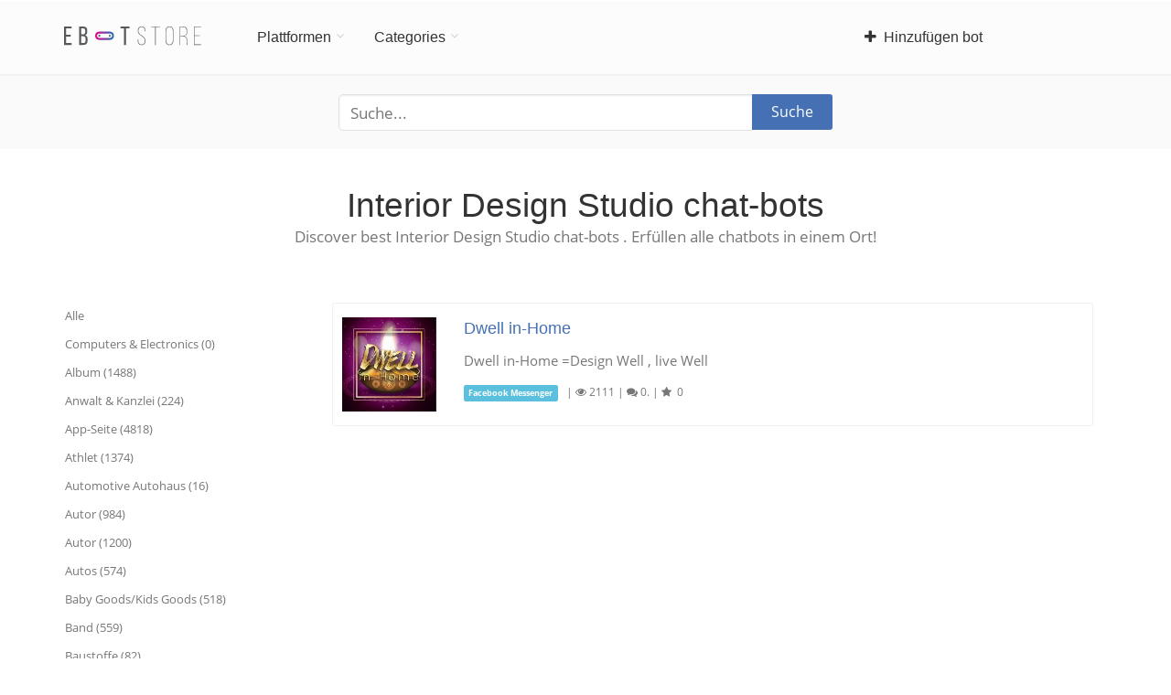

--- FILE ---
content_type: text/html; charset=utf-8
request_url: https://de.ebotstore.com/interior-design-studio/
body_size: 19062
content:
<!DOCTYPE html>
<html lang="de">
  <head>
    <meta charset="utf-8"><script type="text/javascript">(window.NREUM||(NREUM={})).init={ajax:{deny_list:["bam.nr-data.net"]},feature_flags:["soft_nav"]};(window.NREUM||(NREUM={})).loader_config={licenseKey:"3acabd2079",applicationID:"535999714",browserID:"536001058"};;/*! For license information please see nr-loader-rum-1.307.0.min.js.LICENSE.txt */
(()=>{var e,t,r={163:(e,t,r)=>{"use strict";r.d(t,{j:()=>E});var n=r(384),i=r(1741);var a=r(2555);r(860).K7.genericEvents;const s="experimental.resources",o="register",c=e=>{if(!e||"string"!=typeof e)return!1;try{document.createDocumentFragment().querySelector(e)}catch{return!1}return!0};var d=r(2614),u=r(944),l=r(8122);const f="[data-nr-mask]",g=e=>(0,l.a)(e,(()=>{const e={feature_flags:[],experimental:{allow_registered_children:!1,resources:!1},mask_selector:"*",block_selector:"[data-nr-block]",mask_input_options:{color:!1,date:!1,"datetime-local":!1,email:!1,month:!1,number:!1,range:!1,search:!1,tel:!1,text:!1,time:!1,url:!1,week:!1,textarea:!1,select:!1,password:!0}};return{ajax:{deny_list:void 0,block_internal:!0,enabled:!0,autoStart:!0},api:{get allow_registered_children(){return e.feature_flags.includes(o)||e.experimental.allow_registered_children},set allow_registered_children(t){e.experimental.allow_registered_children=t},duplicate_registered_data:!1},browser_consent_mode:{enabled:!1},distributed_tracing:{enabled:void 0,exclude_newrelic_header:void 0,cors_use_newrelic_header:void 0,cors_use_tracecontext_headers:void 0,allowed_origins:void 0},get feature_flags(){return e.feature_flags},set feature_flags(t){e.feature_flags=t},generic_events:{enabled:!0,autoStart:!0},harvest:{interval:30},jserrors:{enabled:!0,autoStart:!0},logging:{enabled:!0,autoStart:!0},metrics:{enabled:!0,autoStart:!0},obfuscate:void 0,page_action:{enabled:!0},page_view_event:{enabled:!0,autoStart:!0},page_view_timing:{enabled:!0,autoStart:!0},performance:{capture_marks:!1,capture_measures:!1,capture_detail:!0,resources:{get enabled(){return e.feature_flags.includes(s)||e.experimental.resources},set enabled(t){e.experimental.resources=t},asset_types:[],first_party_domains:[],ignore_newrelic:!0}},privacy:{cookies_enabled:!0},proxy:{assets:void 0,beacon:void 0},session:{expiresMs:d.wk,inactiveMs:d.BB},session_replay:{autoStart:!0,enabled:!1,preload:!1,sampling_rate:10,error_sampling_rate:100,collect_fonts:!1,inline_images:!1,fix_stylesheets:!0,mask_all_inputs:!0,get mask_text_selector(){return e.mask_selector},set mask_text_selector(t){c(t)?e.mask_selector="".concat(t,",").concat(f):""===t||null===t?e.mask_selector=f:(0,u.R)(5,t)},get block_class(){return"nr-block"},get ignore_class(){return"nr-ignore"},get mask_text_class(){return"nr-mask"},get block_selector(){return e.block_selector},set block_selector(t){c(t)?e.block_selector+=",".concat(t):""!==t&&(0,u.R)(6,t)},get mask_input_options(){return e.mask_input_options},set mask_input_options(t){t&&"object"==typeof t?e.mask_input_options={...t,password:!0}:(0,u.R)(7,t)}},session_trace:{enabled:!0,autoStart:!0},soft_navigations:{enabled:!0,autoStart:!0},spa:{enabled:!0,autoStart:!0},ssl:void 0,user_actions:{enabled:!0,elementAttributes:["id","className","tagName","type"]}}})());var p=r(6154),m=r(9324);let h=0;const v={buildEnv:m.F3,distMethod:m.Xs,version:m.xv,originTime:p.WN},b={consented:!1},y={appMetadata:{},get consented(){return this.session?.state?.consent||b.consented},set consented(e){b.consented=e},customTransaction:void 0,denyList:void 0,disabled:!1,harvester:void 0,isolatedBacklog:!1,isRecording:!1,loaderType:void 0,maxBytes:3e4,obfuscator:void 0,onerror:void 0,ptid:void 0,releaseIds:{},session:void 0,timeKeeper:void 0,registeredEntities:[],jsAttributesMetadata:{bytes:0},get harvestCount(){return++h}},_=e=>{const t=(0,l.a)(e,y),r=Object.keys(v).reduce((e,t)=>(e[t]={value:v[t],writable:!1,configurable:!0,enumerable:!0},e),{});return Object.defineProperties(t,r)};var w=r(5701);const x=e=>{const t=e.startsWith("http");e+="/",r.p=t?e:"https://"+e};var R=r(7836),k=r(3241);const A={accountID:void 0,trustKey:void 0,agentID:void 0,licenseKey:void 0,applicationID:void 0,xpid:void 0},S=e=>(0,l.a)(e,A),T=new Set;function E(e,t={},r,s){let{init:o,info:c,loader_config:d,runtime:u={},exposed:l=!0}=t;if(!c){const e=(0,n.pV)();o=e.init,c=e.info,d=e.loader_config}e.init=g(o||{}),e.loader_config=S(d||{}),c.jsAttributes??={},p.bv&&(c.jsAttributes.isWorker=!0),e.info=(0,a.D)(c);const f=e.init,m=[c.beacon,c.errorBeacon];T.has(e.agentIdentifier)||(f.proxy.assets&&(x(f.proxy.assets),m.push(f.proxy.assets)),f.proxy.beacon&&m.push(f.proxy.beacon),e.beacons=[...m],function(e){const t=(0,n.pV)();Object.getOwnPropertyNames(i.W.prototype).forEach(r=>{const n=i.W.prototype[r];if("function"!=typeof n||"constructor"===n)return;let a=t[r];e[r]&&!1!==e.exposed&&"micro-agent"!==e.runtime?.loaderType&&(t[r]=(...t)=>{const n=e[r](...t);return a?a(...t):n})})}(e),(0,n.US)("activatedFeatures",w.B)),u.denyList=[...f.ajax.deny_list||[],...f.ajax.block_internal?m:[]],u.ptid=e.agentIdentifier,u.loaderType=r,e.runtime=_(u),T.has(e.agentIdentifier)||(e.ee=R.ee.get(e.agentIdentifier),e.exposed=l,(0,k.W)({agentIdentifier:e.agentIdentifier,drained:!!w.B?.[e.agentIdentifier],type:"lifecycle",name:"initialize",feature:void 0,data:e.config})),T.add(e.agentIdentifier)}},384:(e,t,r)=>{"use strict";r.d(t,{NT:()=>s,US:()=>u,Zm:()=>o,bQ:()=>d,dV:()=>c,pV:()=>l});var n=r(6154),i=r(1863),a=r(1910);const s={beacon:"bam.nr-data.net",errorBeacon:"bam.nr-data.net"};function o(){return n.gm.NREUM||(n.gm.NREUM={}),void 0===n.gm.newrelic&&(n.gm.newrelic=n.gm.NREUM),n.gm.NREUM}function c(){let e=o();return e.o||(e.o={ST:n.gm.setTimeout,SI:n.gm.setImmediate||n.gm.setInterval,CT:n.gm.clearTimeout,XHR:n.gm.XMLHttpRequest,REQ:n.gm.Request,EV:n.gm.Event,PR:n.gm.Promise,MO:n.gm.MutationObserver,FETCH:n.gm.fetch,WS:n.gm.WebSocket},(0,a.i)(...Object.values(e.o))),e}function d(e,t){let r=o();r.initializedAgents??={},t.initializedAt={ms:(0,i.t)(),date:new Date},r.initializedAgents[e]=t}function u(e,t){o()[e]=t}function l(){return function(){let e=o();const t=e.info||{};e.info={beacon:s.beacon,errorBeacon:s.errorBeacon,...t}}(),function(){let e=o();const t=e.init||{};e.init={...t}}(),c(),function(){let e=o();const t=e.loader_config||{};e.loader_config={...t}}(),o()}},782:(e,t,r)=>{"use strict";r.d(t,{T:()=>n});const n=r(860).K7.pageViewTiming},860:(e,t,r)=>{"use strict";r.d(t,{$J:()=>u,K7:()=>c,P3:()=>d,XX:()=>i,Yy:()=>o,df:()=>a,qY:()=>n,v4:()=>s});const n="events",i="jserrors",a="browser/blobs",s="rum",o="browser/logs",c={ajax:"ajax",genericEvents:"generic_events",jserrors:i,logging:"logging",metrics:"metrics",pageAction:"page_action",pageViewEvent:"page_view_event",pageViewTiming:"page_view_timing",sessionReplay:"session_replay",sessionTrace:"session_trace",softNav:"soft_navigations",spa:"spa"},d={[c.pageViewEvent]:1,[c.pageViewTiming]:2,[c.metrics]:3,[c.jserrors]:4,[c.spa]:5,[c.ajax]:6,[c.sessionTrace]:7,[c.softNav]:8,[c.sessionReplay]:9,[c.logging]:10,[c.genericEvents]:11},u={[c.pageViewEvent]:s,[c.pageViewTiming]:n,[c.ajax]:n,[c.spa]:n,[c.softNav]:n,[c.metrics]:i,[c.jserrors]:i,[c.sessionTrace]:a,[c.sessionReplay]:a,[c.logging]:o,[c.genericEvents]:"ins"}},944:(e,t,r)=>{"use strict";r.d(t,{R:()=>i});var n=r(3241);function i(e,t){"function"==typeof console.debug&&(console.debug("New Relic Warning: https://github.com/newrelic/newrelic-browser-agent/blob/main/docs/warning-codes.md#".concat(e),t),(0,n.W)({agentIdentifier:null,drained:null,type:"data",name:"warn",feature:"warn",data:{code:e,secondary:t}}))}},1687:(e,t,r)=>{"use strict";r.d(t,{Ak:()=>d,Ze:()=>f,x3:()=>u});var n=r(3241),i=r(7836),a=r(3606),s=r(860),o=r(2646);const c={};function d(e,t){const r={staged:!1,priority:s.P3[t]||0};l(e),c[e].get(t)||c[e].set(t,r)}function u(e,t){e&&c[e]&&(c[e].get(t)&&c[e].delete(t),p(e,t,!1),c[e].size&&g(e))}function l(e){if(!e)throw new Error("agentIdentifier required");c[e]||(c[e]=new Map)}function f(e="",t="feature",r=!1){if(l(e),!e||!c[e].get(t)||r)return p(e,t);c[e].get(t).staged=!0,g(e)}function g(e){const t=Array.from(c[e]);t.every(([e,t])=>t.staged)&&(t.sort((e,t)=>e[1].priority-t[1].priority),t.forEach(([t])=>{c[e].delete(t),p(e,t)}))}function p(e,t,r=!0){const s=e?i.ee.get(e):i.ee,c=a.i.handlers;if(!s.aborted&&s.backlog&&c){if((0,n.W)({agentIdentifier:e,type:"lifecycle",name:"drain",feature:t}),r){const e=s.backlog[t],r=c[t];if(r){for(let t=0;e&&t<e.length;++t)m(e[t],r);Object.entries(r).forEach(([e,t])=>{Object.values(t||{}).forEach(t=>{t[0]?.on&&t[0]?.context()instanceof o.y&&t[0].on(e,t[1])})})}}s.isolatedBacklog||delete c[t],s.backlog[t]=null,s.emit("drain-"+t,[])}}function m(e,t){var r=e[1];Object.values(t[r]||{}).forEach(t=>{var r=e[0];if(t[0]===r){var n=t[1],i=e[3],a=e[2];n.apply(i,a)}})}},1738:(e,t,r)=>{"use strict";r.d(t,{U:()=>g,Y:()=>f});var n=r(3241),i=r(9908),a=r(1863),s=r(944),o=r(5701),c=r(3969),d=r(8362),u=r(860),l=r(4261);function f(e,t,r,a){const f=a||r;!f||f[e]&&f[e]!==d.d.prototype[e]||(f[e]=function(){(0,i.p)(c.xV,["API/"+e+"/called"],void 0,u.K7.metrics,r.ee),(0,n.W)({agentIdentifier:r.agentIdentifier,drained:!!o.B?.[r.agentIdentifier],type:"data",name:"api",feature:l.Pl+e,data:{}});try{return t.apply(this,arguments)}catch(e){(0,s.R)(23,e)}})}function g(e,t,r,n,s){const o=e.info;null===r?delete o.jsAttributes[t]:o.jsAttributes[t]=r,(s||null===r)&&(0,i.p)(l.Pl+n,[(0,a.t)(),t,r],void 0,"session",e.ee)}},1741:(e,t,r)=>{"use strict";r.d(t,{W:()=>a});var n=r(944),i=r(4261);class a{#e(e,...t){if(this[e]!==a.prototype[e])return this[e](...t);(0,n.R)(35,e)}addPageAction(e,t){return this.#e(i.hG,e,t)}register(e){return this.#e(i.eY,e)}recordCustomEvent(e,t){return this.#e(i.fF,e,t)}setPageViewName(e,t){return this.#e(i.Fw,e,t)}setCustomAttribute(e,t,r){return this.#e(i.cD,e,t,r)}noticeError(e,t){return this.#e(i.o5,e,t)}setUserId(e,t=!1){return this.#e(i.Dl,e,t)}setApplicationVersion(e){return this.#e(i.nb,e)}setErrorHandler(e){return this.#e(i.bt,e)}addRelease(e,t){return this.#e(i.k6,e,t)}log(e,t){return this.#e(i.$9,e,t)}start(){return this.#e(i.d3)}finished(e){return this.#e(i.BL,e)}recordReplay(){return this.#e(i.CH)}pauseReplay(){return this.#e(i.Tb)}addToTrace(e){return this.#e(i.U2,e)}setCurrentRouteName(e){return this.#e(i.PA,e)}interaction(e){return this.#e(i.dT,e)}wrapLogger(e,t,r){return this.#e(i.Wb,e,t,r)}measure(e,t){return this.#e(i.V1,e,t)}consent(e){return this.#e(i.Pv,e)}}},1863:(e,t,r)=>{"use strict";function n(){return Math.floor(performance.now())}r.d(t,{t:()=>n})},1910:(e,t,r)=>{"use strict";r.d(t,{i:()=>a});var n=r(944);const i=new Map;function a(...e){return e.every(e=>{if(i.has(e))return i.get(e);const t="function"==typeof e?e.toString():"",r=t.includes("[native code]"),a=t.includes("nrWrapper");return r||a||(0,n.R)(64,e?.name||t),i.set(e,r),r})}},2555:(e,t,r)=>{"use strict";r.d(t,{D:()=>o,f:()=>s});var n=r(384),i=r(8122);const a={beacon:n.NT.beacon,errorBeacon:n.NT.errorBeacon,licenseKey:void 0,applicationID:void 0,sa:void 0,queueTime:void 0,applicationTime:void 0,ttGuid:void 0,user:void 0,account:void 0,product:void 0,extra:void 0,jsAttributes:{},userAttributes:void 0,atts:void 0,transactionName:void 0,tNamePlain:void 0};function s(e){try{return!!e.licenseKey&&!!e.errorBeacon&&!!e.applicationID}catch(e){return!1}}const o=e=>(0,i.a)(e,a)},2614:(e,t,r)=>{"use strict";r.d(t,{BB:()=>s,H3:()=>n,g:()=>d,iL:()=>c,tS:()=>o,uh:()=>i,wk:()=>a});const n="NRBA",i="SESSION",a=144e5,s=18e5,o={STARTED:"session-started",PAUSE:"session-pause",RESET:"session-reset",RESUME:"session-resume",UPDATE:"session-update"},c={SAME_TAB:"same-tab",CROSS_TAB:"cross-tab"},d={OFF:0,FULL:1,ERROR:2}},2646:(e,t,r)=>{"use strict";r.d(t,{y:()=>n});class n{constructor(e){this.contextId=e}}},2843:(e,t,r)=>{"use strict";r.d(t,{G:()=>a,u:()=>i});var n=r(3878);function i(e,t=!1,r,i){(0,n.DD)("visibilitychange",function(){if(t)return void("hidden"===document.visibilityState&&e());e(document.visibilityState)},r,i)}function a(e,t,r){(0,n.sp)("pagehide",e,t,r)}},3241:(e,t,r)=>{"use strict";r.d(t,{W:()=>a});var n=r(6154);const i="newrelic";function a(e={}){try{n.gm.dispatchEvent(new CustomEvent(i,{detail:e}))}catch(e){}}},3606:(e,t,r)=>{"use strict";r.d(t,{i:()=>a});var n=r(9908);a.on=s;var i=a.handlers={};function a(e,t,r,a){s(a||n.d,i,e,t,r)}function s(e,t,r,i,a){a||(a="feature"),e||(e=n.d);var s=t[a]=t[a]||{};(s[r]=s[r]||[]).push([e,i])}},3878:(e,t,r)=>{"use strict";function n(e,t){return{capture:e,passive:!1,signal:t}}function i(e,t,r=!1,i){window.addEventListener(e,t,n(r,i))}function a(e,t,r=!1,i){document.addEventListener(e,t,n(r,i))}r.d(t,{DD:()=>a,jT:()=>n,sp:()=>i})},3969:(e,t,r)=>{"use strict";r.d(t,{TZ:()=>n,XG:()=>o,rs:()=>i,xV:()=>s,z_:()=>a});const n=r(860).K7.metrics,i="sm",a="cm",s="storeSupportabilityMetrics",o="storeEventMetrics"},4234:(e,t,r)=>{"use strict";r.d(t,{W:()=>a});var n=r(7836),i=r(1687);class a{constructor(e,t){this.agentIdentifier=e,this.ee=n.ee.get(e),this.featureName=t,this.blocked=!1}deregisterDrain(){(0,i.x3)(this.agentIdentifier,this.featureName)}}},4261:(e,t,r)=>{"use strict";r.d(t,{$9:()=>d,BL:()=>o,CH:()=>g,Dl:()=>_,Fw:()=>y,PA:()=>h,Pl:()=>n,Pv:()=>k,Tb:()=>l,U2:()=>a,V1:()=>R,Wb:()=>x,bt:()=>b,cD:()=>v,d3:()=>w,dT:()=>c,eY:()=>p,fF:()=>f,hG:()=>i,k6:()=>s,nb:()=>m,o5:()=>u});const n="api-",i="addPageAction",a="addToTrace",s="addRelease",o="finished",c="interaction",d="log",u="noticeError",l="pauseReplay",f="recordCustomEvent",g="recordReplay",p="register",m="setApplicationVersion",h="setCurrentRouteName",v="setCustomAttribute",b="setErrorHandler",y="setPageViewName",_="setUserId",w="start",x="wrapLogger",R="measure",k="consent"},5289:(e,t,r)=>{"use strict";r.d(t,{GG:()=>s,Qr:()=>c,sB:()=>o});var n=r(3878),i=r(6389);function a(){return"undefined"==typeof document||"complete"===document.readyState}function s(e,t){if(a())return e();const r=(0,i.J)(e),s=setInterval(()=>{a()&&(clearInterval(s),r())},500);(0,n.sp)("load",r,t)}function o(e){if(a())return e();(0,n.DD)("DOMContentLoaded",e)}function c(e){if(a())return e();(0,n.sp)("popstate",e)}},5607:(e,t,r)=>{"use strict";r.d(t,{W:()=>n});const n=(0,r(9566).bz)()},5701:(e,t,r)=>{"use strict";r.d(t,{B:()=>a,t:()=>s});var n=r(3241);const i=new Set,a={};function s(e,t){const r=t.agentIdentifier;a[r]??={},e&&"object"==typeof e&&(i.has(r)||(t.ee.emit("rumresp",[e]),a[r]=e,i.add(r),(0,n.W)({agentIdentifier:r,loaded:!0,drained:!0,type:"lifecycle",name:"load",feature:void 0,data:e})))}},6154:(e,t,r)=>{"use strict";r.d(t,{OF:()=>c,RI:()=>i,WN:()=>u,bv:()=>a,eN:()=>l,gm:()=>s,mw:()=>o,sb:()=>d});var n=r(1863);const i="undefined"!=typeof window&&!!window.document,a="undefined"!=typeof WorkerGlobalScope&&("undefined"!=typeof self&&self instanceof WorkerGlobalScope&&self.navigator instanceof WorkerNavigator||"undefined"!=typeof globalThis&&globalThis instanceof WorkerGlobalScope&&globalThis.navigator instanceof WorkerNavigator),s=i?window:"undefined"!=typeof WorkerGlobalScope&&("undefined"!=typeof self&&self instanceof WorkerGlobalScope&&self||"undefined"!=typeof globalThis&&globalThis instanceof WorkerGlobalScope&&globalThis),o=Boolean("hidden"===s?.document?.visibilityState),c=/iPad|iPhone|iPod/.test(s.navigator?.userAgent),d=c&&"undefined"==typeof SharedWorker,u=((()=>{const e=s.navigator?.userAgent?.match(/Firefox[/\s](\d+\.\d+)/);Array.isArray(e)&&e.length>=2&&e[1]})(),Date.now()-(0,n.t)()),l=()=>"undefined"!=typeof PerformanceNavigationTiming&&s?.performance?.getEntriesByType("navigation")?.[0]?.responseStart},6389:(e,t,r)=>{"use strict";function n(e,t=500,r={}){const n=r?.leading||!1;let i;return(...r)=>{n&&void 0===i&&(e.apply(this,r),i=setTimeout(()=>{i=clearTimeout(i)},t)),n||(clearTimeout(i),i=setTimeout(()=>{e.apply(this,r)},t))}}function i(e){let t=!1;return(...r)=>{t||(t=!0,e.apply(this,r))}}r.d(t,{J:()=>i,s:()=>n})},6630:(e,t,r)=>{"use strict";r.d(t,{T:()=>n});const n=r(860).K7.pageViewEvent},7699:(e,t,r)=>{"use strict";r.d(t,{It:()=>a,KC:()=>o,No:()=>i,qh:()=>s});var n=r(860);const i=16e3,a=1e6,s="SESSION_ERROR",o={[n.K7.logging]:!0,[n.K7.genericEvents]:!1,[n.K7.jserrors]:!1,[n.K7.ajax]:!1}},7836:(e,t,r)=>{"use strict";r.d(t,{P:()=>o,ee:()=>c});var n=r(384),i=r(8990),a=r(2646),s=r(5607);const o="nr@context:".concat(s.W),c=function e(t,r){var n={},s={},u={},l=!1;try{l=16===r.length&&d.initializedAgents?.[r]?.runtime.isolatedBacklog}catch(e){}var f={on:p,addEventListener:p,removeEventListener:function(e,t){var r=n[e];if(!r)return;for(var i=0;i<r.length;i++)r[i]===t&&r.splice(i,1)},emit:function(e,r,n,i,a){!1!==a&&(a=!0);if(c.aborted&&!i)return;t&&a&&t.emit(e,r,n);var o=g(n);m(e).forEach(e=>{e.apply(o,r)});var d=v()[s[e]];d&&d.push([f,e,r,o]);return o},get:h,listeners:m,context:g,buffer:function(e,t){const r=v();if(t=t||"feature",f.aborted)return;Object.entries(e||{}).forEach(([e,n])=>{s[n]=t,t in r||(r[t]=[])})},abort:function(){f._aborted=!0,Object.keys(f.backlog).forEach(e=>{delete f.backlog[e]})},isBuffering:function(e){return!!v()[s[e]]},debugId:r,backlog:l?{}:t&&"object"==typeof t.backlog?t.backlog:{},isolatedBacklog:l};return Object.defineProperty(f,"aborted",{get:()=>{let e=f._aborted||!1;return e||(t&&(e=t.aborted),e)}}),f;function g(e){return e&&e instanceof a.y?e:e?(0,i.I)(e,o,()=>new a.y(o)):new a.y(o)}function p(e,t){n[e]=m(e).concat(t)}function m(e){return n[e]||[]}function h(t){return u[t]=u[t]||e(f,t)}function v(){return f.backlog}}(void 0,"globalEE"),d=(0,n.Zm)();d.ee||(d.ee=c)},8122:(e,t,r)=>{"use strict";r.d(t,{a:()=>i});var n=r(944);function i(e,t){try{if(!e||"object"!=typeof e)return(0,n.R)(3);if(!t||"object"!=typeof t)return(0,n.R)(4);const r=Object.create(Object.getPrototypeOf(t),Object.getOwnPropertyDescriptors(t)),a=0===Object.keys(r).length?e:r;for(let s in a)if(void 0!==e[s])try{if(null===e[s]){r[s]=null;continue}Array.isArray(e[s])&&Array.isArray(t[s])?r[s]=Array.from(new Set([...e[s],...t[s]])):"object"==typeof e[s]&&"object"==typeof t[s]?r[s]=i(e[s],t[s]):r[s]=e[s]}catch(e){r[s]||(0,n.R)(1,e)}return r}catch(e){(0,n.R)(2,e)}}},8362:(e,t,r)=>{"use strict";r.d(t,{d:()=>a});var n=r(9566),i=r(1741);class a extends i.W{agentIdentifier=(0,n.LA)(16)}},8374:(e,t,r)=>{r.nc=(()=>{try{return document?.currentScript?.nonce}catch(e){}return""})()},8990:(e,t,r)=>{"use strict";r.d(t,{I:()=>i});var n=Object.prototype.hasOwnProperty;function i(e,t,r){if(n.call(e,t))return e[t];var i=r();if(Object.defineProperty&&Object.keys)try{return Object.defineProperty(e,t,{value:i,writable:!0,enumerable:!1}),i}catch(e){}return e[t]=i,i}},9324:(e,t,r)=>{"use strict";r.d(t,{F3:()=>i,Xs:()=>a,xv:()=>n});const n="1.307.0",i="PROD",a="CDN"},9566:(e,t,r)=>{"use strict";r.d(t,{LA:()=>o,bz:()=>s});var n=r(6154);const i="xxxxxxxx-xxxx-4xxx-yxxx-xxxxxxxxxxxx";function a(e,t){return e?15&e[t]:16*Math.random()|0}function s(){const e=n.gm?.crypto||n.gm?.msCrypto;let t,r=0;return e&&e.getRandomValues&&(t=e.getRandomValues(new Uint8Array(30))),i.split("").map(e=>"x"===e?a(t,r++).toString(16):"y"===e?(3&a()|8).toString(16):e).join("")}function o(e){const t=n.gm?.crypto||n.gm?.msCrypto;let r,i=0;t&&t.getRandomValues&&(r=t.getRandomValues(new Uint8Array(e)));const s=[];for(var o=0;o<e;o++)s.push(a(r,i++).toString(16));return s.join("")}},9908:(e,t,r)=>{"use strict";r.d(t,{d:()=>n,p:()=>i});var n=r(7836).ee.get("handle");function i(e,t,r,i,a){a?(a.buffer([e],i),a.emit(e,t,r)):(n.buffer([e],i),n.emit(e,t,r))}}},n={};function i(e){var t=n[e];if(void 0!==t)return t.exports;var a=n[e]={exports:{}};return r[e](a,a.exports,i),a.exports}i.m=r,i.d=(e,t)=>{for(var r in t)i.o(t,r)&&!i.o(e,r)&&Object.defineProperty(e,r,{enumerable:!0,get:t[r]})},i.f={},i.e=e=>Promise.all(Object.keys(i.f).reduce((t,r)=>(i.f[r](e,t),t),[])),i.u=e=>"nr-rum-1.307.0.min.js",i.o=(e,t)=>Object.prototype.hasOwnProperty.call(e,t),e={},t="NRBA-1.307.0.PROD:",i.l=(r,n,a,s)=>{if(e[r])e[r].push(n);else{var o,c;if(void 0!==a)for(var d=document.getElementsByTagName("script"),u=0;u<d.length;u++){var l=d[u];if(l.getAttribute("src")==r||l.getAttribute("data-webpack")==t+a){o=l;break}}if(!o){c=!0;var f={296:"sha512-3EXXyZqgAupfCzApe8jx8MLgGn3TbzhyI1Jve2HiIeHZU3eYpQT4hF0fMRkBBDdQT8+b9YmzmeYUZ4Q/8KBSNg=="};(o=document.createElement("script")).charset="utf-8",i.nc&&o.setAttribute("nonce",i.nc),o.setAttribute("data-webpack",t+a),o.src=r,0!==o.src.indexOf(window.location.origin+"/")&&(o.crossOrigin="anonymous"),f[s]&&(o.integrity=f[s])}e[r]=[n];var g=(t,n)=>{o.onerror=o.onload=null,clearTimeout(p);var i=e[r];if(delete e[r],o.parentNode&&o.parentNode.removeChild(o),i&&i.forEach(e=>e(n)),t)return t(n)},p=setTimeout(g.bind(null,void 0,{type:"timeout",target:o}),12e4);o.onerror=g.bind(null,o.onerror),o.onload=g.bind(null,o.onload),c&&document.head.appendChild(o)}},i.r=e=>{"undefined"!=typeof Symbol&&Symbol.toStringTag&&Object.defineProperty(e,Symbol.toStringTag,{value:"Module"}),Object.defineProperty(e,"__esModule",{value:!0})},i.p="https://js-agent.newrelic.com/",(()=>{var e={374:0,840:0};i.f.j=(t,r)=>{var n=i.o(e,t)?e[t]:void 0;if(0!==n)if(n)r.push(n[2]);else{var a=new Promise((r,i)=>n=e[t]=[r,i]);r.push(n[2]=a);var s=i.p+i.u(t),o=new Error;i.l(s,r=>{if(i.o(e,t)&&(0!==(n=e[t])&&(e[t]=void 0),n)){var a=r&&("load"===r.type?"missing":r.type),s=r&&r.target&&r.target.src;o.message="Loading chunk "+t+" failed: ("+a+": "+s+")",o.name="ChunkLoadError",o.type=a,o.request=s,n[1](o)}},"chunk-"+t,t)}};var t=(t,r)=>{var n,a,[s,o,c]=r,d=0;if(s.some(t=>0!==e[t])){for(n in o)i.o(o,n)&&(i.m[n]=o[n]);if(c)c(i)}for(t&&t(r);d<s.length;d++)a=s[d],i.o(e,a)&&e[a]&&e[a][0](),e[a]=0},r=self["webpackChunk:NRBA-1.307.0.PROD"]=self["webpackChunk:NRBA-1.307.0.PROD"]||[];r.forEach(t.bind(null,0)),r.push=t.bind(null,r.push.bind(r))})(),(()=>{"use strict";i(8374);var e=i(8362),t=i(860);const r=Object.values(t.K7);var n=i(163);var a=i(9908),s=i(1863),o=i(4261),c=i(1738);var d=i(1687),u=i(4234),l=i(5289),f=i(6154),g=i(944),p=i(384);const m=e=>f.RI&&!0===e?.privacy.cookies_enabled;function h(e){return!!(0,p.dV)().o.MO&&m(e)&&!0===e?.session_trace.enabled}var v=i(6389),b=i(7699);class y extends u.W{constructor(e,t){super(e.agentIdentifier,t),this.agentRef=e,this.abortHandler=void 0,this.featAggregate=void 0,this.loadedSuccessfully=void 0,this.onAggregateImported=new Promise(e=>{this.loadedSuccessfully=e}),this.deferred=Promise.resolve(),!1===e.init[this.featureName].autoStart?this.deferred=new Promise((t,r)=>{this.ee.on("manual-start-all",(0,v.J)(()=>{(0,d.Ak)(e.agentIdentifier,this.featureName),t()}))}):(0,d.Ak)(e.agentIdentifier,t)}importAggregator(e,t,r={}){if(this.featAggregate)return;const n=async()=>{let n;await this.deferred;try{if(m(e.init)){const{setupAgentSession:t}=await i.e(296).then(i.bind(i,3305));n=t(e)}}catch(e){(0,g.R)(20,e),this.ee.emit("internal-error",[e]),(0,a.p)(b.qh,[e],void 0,this.featureName,this.ee)}try{if(!this.#t(this.featureName,n,e.init))return(0,d.Ze)(this.agentIdentifier,this.featureName),void this.loadedSuccessfully(!1);const{Aggregate:i}=await t();this.featAggregate=new i(e,r),e.runtime.harvester.initializedAggregates.push(this.featAggregate),this.loadedSuccessfully(!0)}catch(e){(0,g.R)(34,e),this.abortHandler?.(),(0,d.Ze)(this.agentIdentifier,this.featureName,!0),this.loadedSuccessfully(!1),this.ee&&this.ee.abort()}};f.RI?(0,l.GG)(()=>n(),!0):n()}#t(e,r,n){if(this.blocked)return!1;switch(e){case t.K7.sessionReplay:return h(n)&&!!r;case t.K7.sessionTrace:return!!r;default:return!0}}}var _=i(6630),w=i(2614),x=i(3241);class R extends y{static featureName=_.T;constructor(e){var t;super(e,_.T),this.setupInspectionEvents(e.agentIdentifier),t=e,(0,c.Y)(o.Fw,function(e,r){"string"==typeof e&&("/"!==e.charAt(0)&&(e="/"+e),t.runtime.customTransaction=(r||"http://custom.transaction")+e,(0,a.p)(o.Pl+o.Fw,[(0,s.t)()],void 0,void 0,t.ee))},t),this.importAggregator(e,()=>i.e(296).then(i.bind(i,3943)))}setupInspectionEvents(e){const t=(t,r)=>{t&&(0,x.W)({agentIdentifier:e,timeStamp:t.timeStamp,loaded:"complete"===t.target.readyState,type:"window",name:r,data:t.target.location+""})};(0,l.sB)(e=>{t(e,"DOMContentLoaded")}),(0,l.GG)(e=>{t(e,"load")}),(0,l.Qr)(e=>{t(e,"navigate")}),this.ee.on(w.tS.UPDATE,(t,r)=>{(0,x.W)({agentIdentifier:e,type:"lifecycle",name:"session",data:r})})}}class k extends e.d{constructor(e){var t;(super(),f.gm)?(this.features={},(0,p.bQ)(this.agentIdentifier,this),this.desiredFeatures=new Set(e.features||[]),this.desiredFeatures.add(R),(0,n.j)(this,e,e.loaderType||"agent"),t=this,(0,c.Y)(o.cD,function(e,r,n=!1){if("string"==typeof e){if(["string","number","boolean"].includes(typeof r)||null===r)return(0,c.U)(t,e,r,o.cD,n);(0,g.R)(40,typeof r)}else(0,g.R)(39,typeof e)},t),function(e){(0,c.Y)(o.Dl,function(t,r=!1){if("string"!=typeof t&&null!==t)return void(0,g.R)(41,typeof t);const n=e.info.jsAttributes["enduser.id"];r&&null!=n&&n!==t?(0,a.p)(o.Pl+"setUserIdAndResetSession",[t],void 0,"session",e.ee):(0,c.U)(e,"enduser.id",t,o.Dl,!0)},e)}(this),function(e){(0,c.Y)(o.nb,function(t){if("string"==typeof t||null===t)return(0,c.U)(e,"application.version",t,o.nb,!1);(0,g.R)(42,typeof t)},e)}(this),function(e){(0,c.Y)(o.d3,function(){e.ee.emit("manual-start-all")},e)}(this),function(e){(0,c.Y)(o.Pv,function(t=!0){if("boolean"==typeof t){if((0,a.p)(o.Pl+o.Pv,[t],void 0,"session",e.ee),e.runtime.consented=t,t){const t=e.features.page_view_event;t.onAggregateImported.then(e=>{const r=t.featAggregate;e&&!r.sentRum&&r.sendRum()})}}else(0,g.R)(65,typeof t)},e)}(this),this.run()):(0,g.R)(21)}get config(){return{info:this.info,init:this.init,loader_config:this.loader_config,runtime:this.runtime}}get api(){return this}run(){try{const e=function(e){const t={};return r.forEach(r=>{t[r]=!!e[r]?.enabled}),t}(this.init),n=[...this.desiredFeatures];n.sort((e,r)=>t.P3[e.featureName]-t.P3[r.featureName]),n.forEach(r=>{if(!e[r.featureName]&&r.featureName!==t.K7.pageViewEvent)return;if(r.featureName===t.K7.spa)return void(0,g.R)(67);const n=function(e){switch(e){case t.K7.ajax:return[t.K7.jserrors];case t.K7.sessionTrace:return[t.K7.ajax,t.K7.pageViewEvent];case t.K7.sessionReplay:return[t.K7.sessionTrace];case t.K7.pageViewTiming:return[t.K7.pageViewEvent];default:return[]}}(r.featureName).filter(e=>!(e in this.features));n.length>0&&(0,g.R)(36,{targetFeature:r.featureName,missingDependencies:n}),this.features[r.featureName]=new r(this)})}catch(e){(0,g.R)(22,e);for(const e in this.features)this.features[e].abortHandler?.();const t=(0,p.Zm)();delete t.initializedAgents[this.agentIdentifier]?.features,delete this.sharedAggregator;return t.ee.get(this.agentIdentifier).abort(),!1}}}var A=i(2843),S=i(782);class T extends y{static featureName=S.T;constructor(e){super(e,S.T),f.RI&&((0,A.u)(()=>(0,a.p)("docHidden",[(0,s.t)()],void 0,S.T,this.ee),!0),(0,A.G)(()=>(0,a.p)("winPagehide",[(0,s.t)()],void 0,S.T,this.ee)),this.importAggregator(e,()=>i.e(296).then(i.bind(i,2117))))}}var E=i(3969);class I extends y{static featureName=E.TZ;constructor(e){super(e,E.TZ),f.RI&&document.addEventListener("securitypolicyviolation",e=>{(0,a.p)(E.xV,["Generic/CSPViolation/Detected"],void 0,this.featureName,this.ee)}),this.importAggregator(e,()=>i.e(296).then(i.bind(i,9623)))}}new k({features:[R,T,I],loaderType:"lite"})})()})();</script><script type="text/javascript">window.NREUM||(NREUM={});NREUM.info={"beacon":"bam.nr-data.net","queueTime":0,"licenseKey":"3acabd2079","agent":"","transactionName":"YwAAZxEHDUtVUUwPDlpKJEYNBRdRW1wXBQBABA5cBEgVUVFFS1wCVREHVAwUGmdCW10R","applicationID":"535999714","errorBeacon":"bam.nr-data.net","applicationTime":222}</script>
    <title> Interior Design Studio chat-bots / Ihre chat-bot-Verzeichnis

    </title>
    <meta name="description" content="Discover Interior Design Studio bots for messenger platforms Telegram, Slack, Kik and Facebook messenger. Find the best Interior Design Studio bots at one place.">
    <meta name="viewport" content="width=device-width, initial-scale=1.0">
    <meta name="yandex-verification" content="ffd824580fce590a">
    <meta name="google-site-verification" content="vzW-z_RMlZcD3aA6xmVhuMAWHsTW_AxzJ3FUlzgGjPY">
    <meta property="og:image" content="https://de.ebotstore.com/static/img/main.png">
    <link rel="image_src" href="https://de.ebotstore.com/static/img/main.png">
    <meta property="og:site_name" content="eBotStore">
    <meta property="og:locale" content="de">
    <link href="/static/CACHE/css/65e6104eb274.css" rel="stylesheet">
    <link href="/static/CACHE/css/style.21db69a8295f.css" rel="stylesheet">

    <link rel="shortcut icon" href="/static/images/favicon.ico">
<link rel="canonical" href="https://de.ebotstore.com/interior-design-studio/"/>
  </head>
  <body class="no-trans">
    <div class="scrollToTop circle"><i class="icon-up-open-big"></i>
    </div>
    <div class="page-wrapper">
      <div class="header-container">
        <header class="header fixed clearfix">

<div class="container">
  <div class="row">
    <div class="col-md-2">
      <div class="header-left clearfix">
        <div id="logo" class="logo"><a href="/"><img id="logo_img" src="/static/img/ebotstore_logo.svg" alt="eBotStore"/></a>
        </div>
      </div>
    </div>
    <div class="col-md-10">
      <div class="header-right clearfix">
        <div class="main-navigation animated with-dropdown-buttons">
          <nav role="navigation" class="navbar navbar-default">
            <div class="container-fluid">
              <div class="navbar-header">
                <button type="button" data-toggle="collapse" data-target="#navbar-collapse-1" class="navbar-toggle"><span class="sr-only">Toggle navigation</span><span class="icon-bar"></span><span class="icon-bar"></span><span class="icon-bar"></span>
                </button>
              </div>
              <div id="navbar-collapse-1" class="collapse navbar-collapse">
                <ul class="nav navbar-nav">
                  <li class="dropdown"><a data-toggle="dropdown" href="#" class="dropdown-toggle">Plattformen
</a>
                    <ul class="dropdown-menu">
                      <li class=" active "><a href="/interior-design-studio/">Alle</a>
                      </li>
                      <li class=""><a href="/telegram/interior-design-studio/">Telegram</a>
                      </li>
                      <li class=""><a href="/kik/interior-design-studio/">Kik</a>
                      </li>
                      <li class=""><a href="/slack/interior-design-studio/">Slack</a>
                      </li>
                      <li class=""><a href="/facebook-messenger/interior-design-studio/">Facebook Messenger</a>
                      </li>
                    </ul>
                  </li>
                  <li class="dropdown mega-menu"><a data-toggle="dropdown" href="#" class="dropdown-toggle">Categories</a>
                    <ul class="dropdown-menu">
                      <li>
                        <div class="row">
                          <div class="col-md-12">
                            <h4 class="title">Chat-bot-Kategorien</h4>
                            <div class="row">
                              <div class="col-sm-4">
                                <ul class="menu">
                                  <li class=""><a href="/interior-design-studio/">Alle</a>
                                  </li>
                                  <li class=""><a href="/computers-and-electronics/">Computers &amp; Electronics</a>
                                  </li>
                                  <li class=""><a href="/album/">Album</a>
                                  </li>
                                  <li class=""><a href="/lawyer-law-firm/">Anwalt &amp; Kanzlei</a>
                                  </li>
                                  <li class=""><a href="/app-page/">App-Seite</a>
                                  </li>
                                  <li class=""><a href="/athlete/">Athlet</a>
                                  </li>
                                  <li class=""><a href="/automotive-dealership/">Automotive Autohaus</a>
                                  </li>
                                  <li class=""><a href="/author/">Autor</a>
                                  </li>
                                  <li class=""><a href="/writer/">Autor</a>
                                  </li>
                                  <li class=""><a href="/cars/">Autos</a>
                                  </li>
                                  <li class=""><a href="/baby-goods-kids-goods/">Baby Goods/Kids Goods</a>
                                  </li>
                                  <li class=""><a href="/band/">Band</a>
                                  </li>
                                  <li class=""><a href="/building-materials/">Baustoffe</a>
                                  </li>
                                  <li class=""><a href="/apparel-clothing/">Bekleidung &amp; Kleidung</a>
                                  </li>
                                  <li class=""><a href="/education/">Bildung</a>
                                  </li>
                                  <li class=""><a href="/education-website/">Bildung Website</a>
                                  </li>
                                  <li class=""><a href="/blogger/">Blogger</a>
                                  </li>
                                  <li class=""><a href="/brand/">Brand</a>
                                  </li>
                                  <li class=""><a href="/board-game/">Brettspiel</a>
                                  </li>
                                  <li class=""><a href="/book/">Buchen</a>
                                  </li>
                                  <li class=""><a href="/business/">Business</a>
                                  </li>
                                  <li class=""><a href="/coach/">Coach</a>
                                  </li>
                                  <li class=""><a href="/comics/">Comics</a>
                                  </li>
                                  <li class=""><a href="/community/">Community</a>
                                  </li>
                                  <li class=""><a href="/consulting-agency/">Consulting Agentur</a>
                                  </li>
                                  <li class=""><a href="/dance-night-club/">Dance &amp; Night Club</a>
                                  </li>
                                  <li class=""><a href="/loan-service/">Darlehen-Service</a>
                                  </li>
                                  <li class=""><a href="/design-fashion/">Design &amp; Fashion</a>
                                  </li>
                                  <li class=""><a href="/dessert-shop/">Dessert-Shop</a>
                                  </li>
                                  <li class=""><a href="/utilities/">Dienstprogramme</a>
                                  </li>
                                  <li class=""><a href="/digital-online-marketing-agency/">Digital/Online Marketing Agentur</a>
                                  </li>
                                  <li class=""><a href="/e-commerce-website/">E-commerce-Website</a>
                                  </li>
                                  <li class=""><a href="/educational-research-center/">Educational Research Center</a>
                                  </li>
                                  <li class=""><a href="/ice-cream-shop/">Eisdiele</a>
                                  </li>
                                  <li class=""><a href="/electronics/">Elektronik</a>
                                  </li>
                                  <li class=""><a href="/entertainment-website/">Entertainment Website</a>
                                  </li>
                                  <li class=""><a href="/adult/">Erwachsene</a>
                                  </li>
                                  <li class=""><a href="/food-beverage/">Essen &amp; Trinken</a>
                                  </li>
                                  <li class=""><a href="/event/">Event</a>
                                  </li>
                                  <li class=""><a href="/fashion-model/">Fashion Model</a>
                                  </li>
                                  <li class=""><a href="/festival/">Festival</a>
                                  </li>
                                  <li class=""><a href="/fictional-character/">Fiktiver Charakter</a>
                                  </li>
                                  <li class=""><a href="/movie-television-studio/">Film/Fernsehen / Fernseh-Studio</a>
                                  </li>
                                  <li class=""><a href="/movie-character/">Film-Zeichen</a>
                                  </li>
                                  <li class=""><a href="/financial-service/">Finanzdienstleister</a>
                                  </li>
                                  <li class=""><a href="/finances/">Finanzen</a>
                                  </li>
                                  <li class=""><a href="/finance/">Finanzen</a>
                                  </li>
                                  <li class=""><a href="/fitness-model/">Fitness Model</a>
                                  </li>
                                  <li class=""><a href="/gym-physical-fitness-center/">Fitnessraum/Körperliche Fitness-Center</a>
                                  </li>
                                  <li class=""><a href="/foodservice-distributor/">Foodservice Händler</a>
                                  </li>
                                  <li class=""><a href="/photography-videography/">Fotografie Videografie</a>
                                  </li>
                                  <li class=""><a href="/photos-and-videos/">Fotos &amp; videos</a>
                                  </li>
                                  <li class=""><a href="/nonprofit-organization/">Gemeinnützige Organisation</a>
                                  </li>
                                  <li class=""><a href="/society-culture-website/">Gesellschaft &amp; Kultur Website</a>
                                  </li>
                                  <li class=""><a href="/labor-union/">Gewerkschaft</a>
                                  </li>
                                  <li class=""><a href="/graphic-designer/">Grafiker</a>
                                  </li>
                                  <li class=""><a href="/phone-tablet/">Handy/Tablet</a>
                                  </li>
                                  <li class=""><a href="/household-supplies/">Haushalt Versorgt</a>
                                  </li></ul></div><div class="col-sm-4">
<ul class="menu">
                                  <li class=""><a href="/skin-care-service/">Haut-Pflege-Service</a>
                                  </li>
                                  <li class=""><a href="/wedding-planning-service/">Hochzeit-Planung-Service</a>
                                  </li>
                                  <li class=""><a href="/home/">Home</a>
                                  </li>
                                  <li class=""><a href="/home-garden-website/">Home &amp; Garden Website</a>
                                  </li>
                                  <li class=""><a href="/hotel-lodging/">Hotel &amp; Unterkunft</a>
                                  </li>
                                  <li class=""><a href="/in-home-service/">In-Home-Service</a>
                                  </li>
                                  <li class=" active "><a href="/interior-design-studio/">Interior Design Studio</a>
                                  </li>
                                  <li class=""><a href="/internet-marketing-service/">Internet-Marketing-Service</a>
                                  </li>
                                  <li class=""><a href="/journalist/">Journalist</a>
                                  </li>
                                  <li class=""><a href="/camera-photo/">Kamera/Foto</a>
                                  </li>
                                  <li class=""><a href="/purchases/">Kauft</a>
                                  </li>
                                  <li class=""><a href="/automotive-repair-shop/">KFZ-Reparatur-Shop</a>
                                  </li>
                                  <li class=""><a href="/movie-theater/">Kino</a>
                                  </li>
                                  <li class=""><a href="/clothing-brand/">Kleidung (Marke)</a>
                                  </li>
                                  <li class=""><a href="/chef/">Koch</a>
                                  </li>
                                  <li class=""><a href="/comedian/">Komiker</a>
                                  </li>
                                  <li class=""><a href="/commercial-equipment/">Kommerzielle Geräte</a>
                                  </li>
                                  <li class=""><a href="/communication/">Kommunikation</a>
                                  </li>
                                  <li class=""><a href="/kitchen-cooking/">Küche/Kochen</a>
                                  </li>
                                  <li class=""><a href="/art/">Kunst</a>
                                  </li>
                                  <li class=""><a href="/arts-entertainment/">Kunst &amp; Unterhaltung</a>
                                  </li>
                                  <li class=""><a href="/record-label/">Label</a>
                                  </li>
                                  <li class=""><a href="/agriculture/">Landwirtschaft</a>
                                  </li>
                                  <li class=""><a href="/food-delivery-service/">Lebensmittel Lieferservice</a>
                                  </li>
                                  <li class=""><a href="/life-style/">Lebensstil</a>
                                  </li>
                                  <li class=""><a href="/legal-service/">Legal Service</a>
                                  </li>
                                  <li class=""><a href="/teacher/">Lehrer</a>
                                  </li>
                                  <li class=""><a href="/performance-event-venue/">Leistung &amp; Veranstaltungsort</a>
                                  </li>
                                  <li class=""><a href="/song/">Lied</a>
                                  </li>
                                  <li class=""><a href="/literary-editor/">Literary Editor</a>
                                  </li>
                                  <li class=""><a href="/local-service/">Lokale Service</a>
                                  </li>
                                  <li class=""><a href="/local-travel-website/">Lokale &amp; Travel Website</a>
                                  </li>
                                  <li class=""><a href="/locality/">Lokalität</a>
                                  </li>
                                  <li class=""><a href="/magazine/">Magazin</a>
                                  </li>
                                  <li class=""><a href="/brand-agency/">Marke Agentur</a>
                                  </li>
                                  <li class=""><a href="/marketing-agency/">Marketing Agentur</a>
                                  </li>
                                  <li class=""><a href="/massage-service/">Massage-Service</a>
                                  </li>
                                  <li class=""><a href="/media-agency/">Media-Agentur</a>
                                  </li>
                                  <li class=""><a href="/media/">Medien</a>
                                  </li>
                                  <li class=""><a href="/furniture/">Möbel</a>
                                  </li>
                                  <li class=""><a href="/fashion/">Mode</a>
                                  </li>
                                  <li class=""><a href="/motivational-speaker/">Motivationstrainer</a>
                                  </li>
                                  <li class=""><a href="/movie/">Movie</a>
                                  </li>
                                  <li class=""><a href="/music/">Musik</a>
                                  </li>
                                  <li class=""><a href="/news-media-website/">News &amp; Media Website</a>
                                  </li>
                                  <li class=""><a href="/non-governmental-organization-ngo/">Non-Governmental Organization (NGO)</a>
                                  </li>
                                  <li class=""><a href="/personalization/">Personalisierung</a>
                                  </li>
                                  <li class=""><a href="/pet/">Pet</a>
                                  </li>
                                  <li class=""><a href="/pharmaceuticals/">Pharma</a>
                                  </li>
                                  <li class=""><a href="/playlist/">Playlist</a>
                                  </li>
                                  <li class=""><a href="/podcast/">Podcast</a>
                                  </li>
                                  <li class=""><a href="/politician/">Politiker</a>
                                  </li>
                                  <li class=""><a href="/political-candidate/">Politische Kandidaten</a>
                                  </li>
                                  <li class=""><a href="/product-service/">Produkt/Service</a>
                                  </li>
                                  <li class=""><a href="/producer/">Produzent</a>
                                  </li>
                                  <li class=""><a href="/professional-service/">Professioneller Service</a>
                                  </li>
                                  <li class=""><a href="/radio-station/">Radiosender</a>
                                  </li>
                                  <li class=""><a href="/counselor/">Ratgeber</a>
                                  </li></ul></div><div class="col-sm-4">
<ul class="menu">
                                  <li class=""><a href="/real-estate-investment-firm/">Real-Estate-Investment-Firma</a>
                                  </li>
                                  <li class=""><a href="/reference-website/">Referenz-Website</a>
                                  </li>
                                  <li class=""><a href="/government-official/">Regierungsbeamter</a>
                                  </li>
                                  <li class=""><a href="/region/">Region</a>
                                  </li>
                                  <li class=""><a href="/regional-website/">Regional Website</a>
                                  </li>
                                  <li class=""><a href="/film-director/">Regisseur</a>
                                  </li>
                                  <li class=""><a href="/tire-dealer-repair-shop/">Reifen-Händler &amp; Werkstatt</a>
                                  </li>
                                  <li class=""><a href="/travels/">Reisen</a>
                                  </li>
                                  <li class=""><a href="/residence/">Residence</a>
                                  </li>
                                  <li class=""><a href="/actor/">Schauspieler</a>
                                  </li>
                                  <li class=""><a href="/jewelry-watches/">Schmuck/Uhren</a>
                                  </li>
                                  <li class=""><a href="/plastic-surgeon/">Schönheitschirurgen</a>
                                  </li>
                                  <li class=""><a href="/science-website/">Science Website</a>
                                  </li>
                                  <li class=""><a href="/shopping-retail/">Shopping &amp; Retail</a>
                                  </li>
                                  <li class=""><a href="/social-media-agency/">Social-Media-Agentur</a>
                                  </li>
                                  <li class=""><a href="/software/">Software</a>
                                  </li>
                                  <li class=""><a href="/social-service/">Sozialdienst</a>
                                  </li>
                                  <li class=""><a href="/social/">Soziale</a>
                                  </li>
                                  <li class=""><a href="/games/">Spiele</a>
                                  </li>
                                  <li class=""><a href="/games-toys/">Spiele/Spielzeug</a>
                                  </li>
                                  <li class=""><a href="/sport/">Sport</a>
                                  </li>
                                  <li class=""><a href="/tax-preparation-service/">Steuer-Vorbereitung-Service</a>
                                  </li>
                                  <li class=""><a href="/dancer/">Tänzerin</a>
                                  </li>
                                  <li class=""><a href="/bags-luggage/">Taschen/Gepäck</a>
                                  </li>
                                  <li class=""><a href="/teens-kids-website/">Teens &amp; Kids Website</a>
                                  </li>
                                  <li class=""><a href="/patio-garden/">Terrasse/Garten</a>
                                  </li>
                                  <li class=""><a href="/theatrical-play/">Theaterstück</a>
                                  </li>
                                  <li class=""><a href="/tools-equipment/">Tools/Equipment</a>
                                  </li>
                                  <li class=""><a href="/transit-stop/">Transit Stoppen</a>
                                  </li>
                                  <li class=""><a href="/tutor-teacher/">Tutor/Lehrer</a>
                                  </li>
                                  <li class=""><a href="/tv-movies/">TV &amp; Movies</a>
                                  </li>
                                  <li class=""><a href="/environmental-conservation-organization/">Umwelt-Und Naturschutz-Organisation</a>
                                  </li>
                                  <li class=""><a href="/entertainment/">Unterhaltung</a>
                                  </li>
                                  <li class=""><a href="/company/">Unternehmen</a>
                                  </li>
                                  <li class=""><a href="/entrepreneur/">Unternehmer</a>
                                  </li>
                                  <li class=""><a href="/cause/">Ursache</a>
                                  </li>
                                  <li class=""><a href="/amusement-theme-park/">Vergnügungs - &amp; Themenparks</a>
                                  </li>
                                  <li class=""><a href="/transit-system/">Versandverfahren</a>
                                  </li>
                                  <li class=""><a href="/video-game/">Videospiel</a>
                                  </li>
                                  <li class=""><a href="/vitamins-supplements/">Vitamine/Ergänzungen</a>
                                  </li>
                                  <li class=""><a href="/landmark-historical-place/">Wahrzeichen Und Historischer Ort</a>
                                  </li>
                                  <li class=""><a href="/car-wash/">Waschanlage</a>
                                  </li>
                                  <li class=""><a href="/web-designer/">Web-Designer</a>
                                  </li>
                                  <li class=""><a href="/website/">Website</a>
                                  </li>
                                  <li class=""><a href="/wine-spirits/">Wein/Spirituosen</a>
                                  </li>
                                  <li class=""><a href="/advertising-marketing/">Werbung/Marketing</a>
                                  </li>
                                  <li class=""><a href="/weather/">Wetter</a>
                                  </li>
                                  <li class=""><a href="/scientist/">Wissenschaftler</a>
                                  </li>
                                  <li class=""><a href="/dentist-dental-office/">Zahnarzt &amp; Zahnarztpraxis</a>
                                  </li>
                                  <li class=""><a href="/news-and-magazines/">Zeitungen &amp; Zeitschriften</a>
                                  </li>
                                  <li class=""><a href="/accessories/">Zubehör</a>
                                  </li>
                                  <li class=""><a href="/food-and-restaurant/">Food &amp; Restaurant</a>
                                  </li>
                                  <li class=""><a href="/nightlife/">Nightlife</a>
                                  </li>
                                  <li class=""><a href="/outdoors/">Outdoors</a>
                                  </li>
                                  <li class=""><a href="/professional-services/">Professional Services</a>
                                  </li>
                                  <li class=""><a href="/residence-and-other/">Residence &amp; Other</a>
                                  </li>
                                </ul>
                              </div>
                            </div>
                          </div>

                        </div>
                      </li>
                    </ul>
                  </li>
                </ul>
                <ul class="nav navbar-nav pull-right">
                  <li><a href="/add_bot/"><span class="fa fa-plus"></span>&nbsp;
Hinzufügen bot</a>
                  </li>

                </ul>
              </div>
            </div>
          </nav>
        </div>
      </div>
    </div>
  </div>
</div>
        </header>
      </div>
<div style="background-color:#fafafa" class="padding-bottom-clear">
  <div class="container">
    <div class="row"></div>
    <div class="col-xs-12">
      <div class="row">
        <div class="col-md-6 col-md-push-3">
          <form id="autoCompleteSearch" role="search" action="/search/">
            <div class="input-group">
              <input id="id_q" type="text" placeholder="Suche..." name="q" autocomplete="off" value="" class="form-control"/>
              <div id="after_id_q" class="open"></div><span class="input-group-btn">
                <button type="submit" class="btn btn-primary btn-search"><span>Suche</span>
                </button></span>
            </div>
          </form>
        </div>
      </div>
    </div>
  </div>
</div>
<div class="section light-bg pv-40 clearfix">
  <div class="container">
    <div class="row">
      <div class="col-md-12">
        <div class="call-to-action text-center">
          <div class="row">
            <div class="col-sm-8 col-sm-offset-2">
              <h1>Interior Design Studio chat-bots

              </h1>
Discover best Interior Design Studio chat-bots . Erfüllen alle chatbots in einem Ort!

            </div>
          </div>
        </div>
      </div>
    </div>
  </div>
</div>
      <div class="container">

<div class="row">
  <div class="col-md-3 col-xs-12 pv-20 hidden-xs">
    <ul class="nav nav-pills nav-stacked list-style-icons">
      <li class=""><a href="/">Alle</a>
      </li>
      <li class=""><a href="/computers-and-electronics/">Computers &amp; Electronics  (0)</a>
      </li>
      <li class=""><a href="/album/">Album  (1488)</a>
      </li>
      <li class=""><a href="/lawyer-law-firm/">Anwalt &amp; Kanzlei  (224)</a>
      </li>
      <li class=""><a href="/app-page/">App-Seite  (4818)</a>
      </li>
      <li class=""><a href="/athlete/">Athlet  (1374)</a>
      </li>
      <li class=""><a href="/automotive-dealership/">Automotive Autohaus  (16)</a>
      </li>
      <li class=""><a href="/author/">Autor  (984)</a>
      </li>
      <li class=""><a href="/writer/">Autor  (1200)</a>
      </li>
      <li class=""><a href="/cars/">Autos  (574)</a>
      </li>
      <li class=""><a href="/baby-goods-kids-goods/">Baby Goods/Kids Goods  (518)</a>
      </li>
      <li class=""><a href="/band/">Band  (559)</a>
      </li>
      <li class=""><a href="/building-materials/">Baustoffe  (82)</a>
      </li>
      <li class=""><a href="/apparel-clothing/">Bekleidung &amp; Kleidung  (230)</a>
      </li>
      <li class=""><a href="/education/">Bildung  (4503)</a>
      </li>
      <li class=""><a href="/education-website/">Bildung Website  (770)</a>
      </li>
      <li class=""><a href="/blogger/">Blogger  (2178)</a>
      </li>
      <li class=""><a href="/brand/">Brand  (1886)</a>
      </li>
      <li class=""><a href="/board-game/">Brettspiel  (108)</a>
      </li>
      <li class=""><a href="/book/">Buchen  (1433)</a>
      </li>
      <li class=""><a href="/business/">Business  (364)</a>
      </li>
      <li class=""><a href="/coach/">Coach  (790)</a>
      </li>
      <li class=""><a href="/comics/">Comics  (10)</a>
      </li>
      <li class=""><a href="/community/">Community  (30957)</a>
      </li>
      <li class=""><a href="/consulting-agency/">Consulting Agentur  (2922)</a>
      </li>
      <li class=""><a href="/dance-night-club/">Dance &amp; Night Club  (73)</a>
      </li>
      <li class=""><a href="/loan-service/">Darlehen-Service  (47)</a>
      </li>
      <li class=""><a href="/design-fashion/">Design &amp; Fashion  (283)</a>
      </li>
      <li class=""><a href="/dessert-shop/">Dessert-Shop  (51)</a>
      </li>
      <li class=""><a href="/utilities/">Dienstprogramme  (542)</a>
      </li>
      <li class=""><a href="/digital-online-marketing-agency/">Digital/Online Marketing Agentur  (224)</a>
      </li>
      <li class=""><a href="/e-commerce-website/">E-commerce-Website  (267)</a>
      </li>
      <li class=""><a href="/educational-research-center/">Educational Research Center  (23)</a>
      </li>
      <li class=""><a href="/ice-cream-shop/">Eisdiele  (19)</a>
      </li>
      <li class=""><a href="/electronics/">Elektronik  (718)</a>
      </li>
      <li class=""><a href="/entertainment-website/">Entertainment Website  (1216)</a>
      </li>
      <li class=""><a href="/adult/">Erwachsene  (41)</a>
      </li>
      <li class=""><a href="/food-beverage/">Essen &amp; Trinken  (87)</a>
      </li>
      <li class=""><a href="/event/">Event  (459)</a>
      </li>
      <li class=""><a href="/fashion-model/">Fashion Model  (253)</a>
      </li>
      <li class=""><a href="/festival/">Festival  (318)</a>
      </li>
      <li class=""><a href="/fictional-character/">Fiktiver Charakter  (3622)</a>
      </li>
      <li class=""><a href="/movie-television-studio/">Film/Fernsehen / Fernseh-Studio  (472)</a>
      </li>
      <li class=""><a href="/movie-character/">Film-Zeichen  (824)</a>
      </li>
      <li class=""><a href="/financial-service/">Finanzdienstleister  (171)</a>
      </li>
      <li class=""><a href="/finances/">Finanzen  (11)</a>
      </li>
      <li class=""><a href="/finance/">Finanzen  (262)</a>
      </li>
      <li class=""><a href="/fitness-model/">Fitness Model  (97)</a>
      </li>
      <li class=""><a href="/gym-physical-fitness-center/">Fitnessraum/Körperliche Fitness-Center  (344)</a>
      </li>
      <li class=""><a href="/foodservice-distributor/">Foodservice Händler  (66)</a>
      </li>
      <li class=""><a href="/photography-videography/">Fotografie Videografie  (89)</a>
      </li>
      <li class=""><a href="/photos-and-videos/">Fotos &amp; videos  (225)</a>
      </li>
      <li class=""><a href="/nonprofit-organization/">Gemeinnützige Organisation  (1356)</a>
      </li>
      <li class=""><a href="/society-culture-website/">Gesellschaft &amp; Kultur Website  (320)</a>
      </li>
      <li class=""><a href="/labor-union/">Gewerkschaft  (34)</a>
      </li>
      <li class=""><a href="/graphic-designer/">Grafiker  (287)</a>
      </li>
      <li class=""><a href="/phone-tablet/">Handy/Tablet  (504)</a>
      </li>
      <li class=""><a href="/household-supplies/">Haushalt Versorgt  (290)</a>
      </li>
      <li class=""><a href="/skin-care-service/">Haut-Pflege-Service  (155)</a>
      </li>
      <li class=""><a href="/wedding-planning-service/">Hochzeit-Planung-Service  (66)</a>
      </li>
      <li class=""><a href="/home/">Home  (65)</a>
      </li>
      <li class=""><a href="/home-garden-website/">Home &amp; Garden Website  (44)</a>
      </li>
      <li class=""><a href="/hotel-lodging/">Hotel &amp; Unterkunft  (92)</a>
      </li>
      <li class=""><a href="/in-home-service/">In-Home-Service  (104)</a>
      </li>
      <li class=" active "><a href="/interior-design-studio/">Interior Design Studio  (45)</a>
      </li>
      <li class=""><a href="/internet-marketing-service/">Internet-Marketing-Service  (226)</a>
      </li>
      <li class=""><a href="/journalist/">Journalist  (321)</a>
      </li>
      <li class=""><a href="/camera-photo/">Kamera/Foto  (390)</a>
      </li>
      <li class=""><a href="/purchases/">Kauft  (16)</a>
      </li>
      <li class=""><a href="/automotive-repair-shop/">KFZ-Reparatur-Shop  (89)</a>
      </li>
      <li class=""><a href="/movie-theater/">Kino  (608)</a>
      </li>
      <li class=""><a href="/clothing-brand/">Kleidung (Marke)  (3192)</a>
      </li>
      <li class=""><a href="/chef/">Koch  (260)</a>
      </li>
      <li class=""><a href="/comedian/">Komiker  (1115)</a>
      </li>
      <li class=""><a href="/commercial-equipment/">Kommerzielle Geräte  (94)</a>
      </li>
      <li class=""><a href="/communication/">Kommunikation  (54)</a>
      </li>
      <li class=""><a href="/kitchen-cooking/">Küche/Kochen  (516)</a>
      </li>
      <li class=""><a href="/art/">Kunst  (1754)</a>
      </li>
      <li class=""><a href="/arts-entertainment/">Kunst &amp; Unterhaltung  (577)</a>
      </li>
      <li class=""><a href="/record-label/">Label  (301)</a>
      </li>
      <li class=""><a href="/agriculture/">Landwirtschaft  (115)</a>
      </li>
      <li class=""><a href="/food-delivery-service/">Lebensmittel Lieferservice  (73)</a>
      </li>
      <li class=""><a href="/life-style/">Lebensstil  (42)</a>
      </li>
      <li class=""><a href="/legal-service/">Legal Service  (23)</a>
      </li>
      <li class=""><a href="/teacher/">Lehrer  (454)</a>
      </li>
      <li class=""><a href="/performance-event-venue/">Leistung &amp; Veranstaltungsort  (329)</a>
      </li>
      <li class=""><a href="/song/">Lied  (1391)</a>
      </li>
      <li class=""><a href="/literary-editor/">Literary Editor  (24)</a>
      </li>
      <li class=""><a href="/local-service/">Lokale Service  (814)</a>
      </li>
      <li class=""><a href="/local-travel-website/">Lokale &amp; Travel Website  (234)</a>
      </li>
      <li class=""><a href="/locality/">Lokalität  (11)</a>
      </li>
      <li class=""><a href="/magazine/">Magazin  (1653)</a>
      </li>
      <li class=""><a href="/brand-agency/">Marke Agentur  (22)</a>
      </li>
      <li class=""><a href="/marketing-agency/">Marketing Agentur  (241)</a>
      </li>
      <li class=""><a href="/massage-service/">Massage-Service  (63)</a>
      </li>
      <li class=""><a href="/media-agency/">Media-Agentur  (44)</a>
      </li>
      <li class=""><a href="/media/">Medien  (987)</a>
      </li>
      <li class=""><a href="/furniture/">Möbel  (207)</a>
      </li>
      <li class=""><a href="/fashion/">Mode  (420)</a>
      </li>
      <li class=""><a href="/motivational-speaker/">Motivationstrainer  (383)</a>
      </li>
      <li class=""><a href="/movie/">Movie  (1503)</a>
      </li>
      <li class=""><a href="/music/">Musik  (6)</a>
      </li>
      <li class=""><a href="/news-media-website/">News &amp; Media Website  (925)</a>
      </li>
      <li class=""><a href="/non-governmental-organization-ngo/">Non-Governmental Organization (NGO)  (332)</a>
      </li>
      <li class=""><a href="/personalization/">Personalisierung  (6)</a>
      </li>
      <li class=""><a href="/pet/">Pet  (501)</a>
      </li>
      <li class=""><a href="/pharmaceuticals/">Pharma  (327)</a>
      </li>
      <li class=""><a href="/playlist/">Playlist  (28)</a>
      </li>
      <li class=""><a href="/podcast/">Podcast  (357)</a>
      </li>
      <li class=""><a href="/politician/">Politiker  (439)</a>
      </li>
      <li class=""><a href="/political-candidate/">Politische Kandidaten  (81)</a>
      </li>
      <li class=""><a href="/product-service/">Produkt/Service  (7545)</a>
      </li>
      <li class=""><a href="/producer/">Produzent  (450)</a>
      </li>
      <li class=""><a href="/professional-service/">Professioneller Service  (761)</a>
      </li>
      <li class=""><a href="/radio-station/">Radiosender  (370)</a>
      </li>
      <li class=""><a href="/counselor/">Ratgeber  (33)</a>
      </li>
      <li class=""><a href="/real-estate-investment-firm/">Real-Estate-Investment-Firma  (82)</a>
      </li>
      <li class=""><a href="/reference-website/">Referenz-Website  (134)</a>
      </li>
      <li class=""><a href="/government-official/">Regierungsbeamter  (148)</a>
      </li>
      <li class=""><a href="/region/">Region  (161)</a>
      </li>
      <li class=""><a href="/regional-website/">Regional Website  (79)</a>
      </li>
      <li class=""><a href="/film-director/">Regisseur  (72)</a>
      </li>
      <li class=""><a href="/tire-dealer-repair-shop/">Reifen-Händler &amp; Werkstatt  (13)</a>
      </li>
      <li class=""><a href="/travels/">Reisen  (17)</a>
      </li>
      <li class=""><a href="/residence/">Residence  (35)</a>
      </li>
      <li class=""><a href="/actor/">Schauspieler  (842)</a>
      </li>
      <li class=""><a href="/jewelry-watches/">Schmuck/Uhren  (741)</a>
      </li>
      <li class=""><a href="/plastic-surgeon/">Schönheitschirurgen  (23)</a>
      </li>
      <li class=""><a href="/science-website/">Science Website  (116)</a>
      </li>
      <li class=""><a href="/shopping-retail/">Shopping &amp; Retail  (2131)</a>
      </li>
      <li class=""><a href="/social-media-agency/">Social-Media-Agentur  (143)</a>
      </li>
      <li class=""><a href="/software/">Software  (1837)</a>
      </li>
      <li class=""><a href="/social-service/">Sozialdienst  (40)</a>
      </li>
      <li class=""><a href="/social/">Soziale  (329)</a>
      </li>
      <li class=""><a href="/games/">Spiele  (169)</a>
      </li>
      <li class=""><a href="/games-toys/">Spiele/Spielzeug  (979)</a>
      </li>
      <li class=""><a href="/sport/">Sport  (33)</a>
      </li>
      <li class=""><a href="/tax-preparation-service/">Steuer-Vorbereitung-Service  (12)</a>
      </li>
      <li class=""><a href="/dancer/">Tänzerin  (560)</a>
      </li>
      <li class=""><a href="/bags-luggage/">Taschen/Gepäck  (347)</a>
      </li>
      <li class=""><a href="/teens-kids-website/">Teens &amp; Kids Website  (210)</a>
      </li>
      <li class=""><a href="/patio-garden/">Terrasse/Garten  (61)</a>
      </li>
      <li class=""><a href="/theatrical-play/">Theaterstück  (82)</a>
      </li>
      <li class=""><a href="/tools-equipment/">Tools/Equipment  (283)</a>
      </li>
      <li class=""><a href="/transit-stop/">Transit Stoppen  (20)</a>
      </li>
      <li class=""><a href="/tutor-teacher/">Tutor/Lehrer  (44)</a>
      </li>
      <li class=""><a href="/tv-movies/">TV &amp; Movies  (2)</a>
      </li>
      <li class=""><a href="/environmental-conservation-organization/">Umwelt-Und Naturschutz-Organisation  (11)</a>
      </li>
      <li class=""><a href="/entertainment/">Unterhaltung  (497)</a>
      </li>
      <li class=""><a href="/company/">Unternehmen  (3735)</a>
      </li>
      <li class=""><a href="/entrepreneur/">Unternehmer  (2447)</a>
      </li>
      <li class=""><a href="/cause/">Ursache  (490)</a>
      </li>
      <li class=""><a href="/amusement-theme-park/">Vergnügungs - &amp; Themenparks  (26)</a>
      </li>
      <li class=""><a href="/transit-system/">Versandverfahren  (160)</a>
      </li>
      <li class=""><a href="/video-game/">Videospiel  (731)</a>
      </li>
      <li class=""><a href="/vitamins-supplements/">Vitamine/Ergänzungen  (591)</a>
      </li>
      <li class=""><a href="/landmark-historical-place/">Wahrzeichen Und Historischer Ort  (113)</a>
      </li>
      <li class=""><a href="/car-wash/">Waschanlage  (29)</a>
      </li>
      <li class=""><a href="/web-designer/">Web-Designer  (596)</a>
      </li>
      <li class=""><a href="/website/">Website  (4351)</a>
      </li>
      <li class=""><a href="/wine-spirits/">Wein/Spirituosen  (164)</a>
      </li>
      <li class=""><a href="/advertising-marketing/">Werbung/Marketing  (1297)</a>
      </li>
      <li class=""><a href="/weather/">Wetter  (11)</a>
      </li>
      <li class=""><a href="/scientist/">Wissenschaftler  (598)</a>
      </li>
      <li class=""><a href="/dentist-dental-office/">Zahnarzt &amp; Zahnarztpraxis  (121)</a>
      </li>
      <li class=""><a href="/news-and-magazines/">Zeitungen &amp; Zeitschriften  (228)</a>
      </li>
      <li class=""><a href="/accessories/">Zubehör  (158)</a>
      </li>
      <li class=""><a href="/food-and-restaurant/">Food &amp; Restaurant  (0)</a>
      </li>
      <li class=""><a href="/nightlife/">Nightlife  (0)</a>
      </li>
      <li class=""><a href="/outdoors/">Outdoors  (0)</a>
      </li>
      <li class=""><a href="/professional-services/">Professional Services  (0)</a>
      </li>
      <li class=""><a href="/residence-and-other/">Residence &amp; Other  (0)</a>
      </li>
    </ul>
  </div>
  <div id="head_start" class="col-md-9 col-xs-12 mt-20">
    <div class="endless_page_template space-bottom">
<div class="catalog-list">
  <!-- - paginate 48 object_list-->

<div class="listing-item white-bg bordered mb-20">
  <div data-click="/bot/dwellinhome-facebook-messenger" class="row">
    <div class="col-md-2 col-xs-4 body text-center listing-item__img"><a href="/bot/dwellinhome-facebook-messenger"><img src="/media/photo/3006/dwellinhome-facebook-messenger.jpg.256x256_q85.jpg" alt="Dwell in-Home chat bot" class="img-responsive"/></a>
    </div>
    <div class="col-md-10 col-xs-8 body">
      <h3><a href="/bot/dwellinhome-facebook-messenger">Dwell in-Home</a>
      </h3>
      <p class="small">Dwell in-Home =Design Well , live Well</p>
      <div class="elements-list clearfix"><span class="label label-info">Facebook Messenger</span> &nbsp;

|
<span class="fa fa-eye"></span>&nbsp;<span>2111</span>&nbsp;|
<span class="fa fa-comments"></span>&nbsp;<span>0.</span>&nbsp;|
<span class="fa fa-star"></span>&nbsp;<span>
0</span>
      </div>
    </div>
  </div>
</div>
</div>
<div class="pages">
  <div class="pagination">
  </div>
</div>
    </div>
  </div>
</div>
      </div>

<section class="section default-bg clearfix mt-20">
  <div class="container">
    <div class="row">
      <div class="col-md-12">
        <div class="call-to-action text-center">
          <div class="row">
            <div class="col-sm-8">
              <div class="h1 title">Are you looking for your chatbot?</div>
              <p>Custom chatbot development for messenger platforms</p>
            </div>
            <div class="col-sm-4"><br/>
              <noindex>
                <p><a href="https://tally.so/r/wkX05d" rel="nofollow" class="btn btn-lg btn-gray-transparent btn-animated"><i class="fa fa-arrow-right pl-20"></i>Get Custom Bot</a>
                </p>
              </noindex>
            </div>
          </div>
        </div>
      </div>
    </div>
  </div>
</section>
<footer id="footer" class="clearfix">
  <div class="footer">
    <div class="container">
      <div class="footer-inner">
        <div class="row">
          <div class="col-md-3">
            <div class="footer-content">
              <div class="logo-footer"><img id="logo-footer" src="/static/img/ebotstore_logo.svg" alt=""/>
              </div>
              <p>Erfüllen alle chatbots in einem Ort!
              </p>

            </div>
          </div>
          <div class="col-md-3">
            <div class="footer-content"><b class="title">Für Entwickler</b>
              <div class="separator-2"></div>
              <ul class="list-unstyled">
                <li><a href="/add_bot/">Hinzufügen bot</a>
                </li>
              </ul>
            </div>
          </div>
          <div class="col-md-3">
            <div class="footer-content"><b class="title">Über</b>
              <div class="separator-2"></div>
              <ul class="list-unstyled">
                <li><a href="/development/">Get Custom Bot</a>
                </li>
                <li><a href="/about/">Über</a>
                </li>
                <li><a href="/feedback/">Feedback</a>
                </li>
                <li><a href="/terms-service/">Nutzungsbedingungen</a>
                </li>
                <li><a href="/privacy-policy/">Datenschutzerklärung</a>
                </li>
              </ul>
            </div>
          </div>
          <div class="col-md-3">
            <div class="footer-content"><b class="title">Folgen Sie uns</b>
              <div class="separator-2"></div>
              <ul class="social-links circle animated-effect-1">
                <li class="facebook"><a target="_blank" href="https://www.facebook.com/ebotstore/"><i class="fa fa-facebook"></i></a>
                </li>
              </ul>
              <ul class="list-unstyled">
                <li><script type="text/javascript"><!--
var ofiklpm = ['f','c','i','r','f','/','"','>','e','t','m','a','s','e','m','a','>','l','e','o','m',' ','t','.','=','c','a','o','m','s','t','n','c','r','o','e','l','e',':','o','a','.','e','o','i','n','<','t','o','"','t','b','@','"','"','@','s','b','o','<',' ','l','a','h','i','s','o','r','o','=','i','f'];var evrkvgf = [52,65,50,62,6,69,42,49,5,13,33,70,39,43,44,10,71,47,55,23,67,2,60,30,7,31,38,14,9,59,24,17,36,28,19,63,37,29,15,61,1,64,21,27,16,51,68,26,53,34,58,56,54,8,48,20,40,22,66,0,35,12,45,3,11,25,32,4,57,41,46,18];var rezitxo= new Array();for(var i=0;i<evrkvgf.length;i++){rezitxo[evrkvgf[i]] = ofiklpm[i]; }for(var i=0;i<rezitxo.length;i++){document.write(rezitxo[i]);}
// --></script>
                </li>
              </ul>
            </div>
          </div>
        </div>
      </div>
    </div>
  </div>
  <div class="subfooter">
    <div class="container">
      <div class="subfooter-inner">
        <div class="row">
          <div class="col-md-12">
            <ul class="list-inline">
              <li><span class="fa fa-flag"></span>&nbsp;
DE
              </li>

              <li><a href="https://ru.ebotstore.com">RU</a>
              </li>
              <li><a href="https://fr.ebotstore.com">FR</a>
              </li>
              <li><a href="https://ebotstore.com">EN</a>
              </li>
              <li><a href="https://nl.ebotstore.com">NL</a>
              </li>
              <li><a href="https://pt.ebotstore.com">PT</a>
              </li>
              <li><a href="https://vi.ebotstore.com">VI</a>
              </li>
              <li><a href="https://ko.ebotstore.com">KO</a>
              </li>
              <li><a href="https://it.ebotstore.com">IT</a>
              </li>
              <li><a href="https://fa.ebotstore.com">FA</a>
              </li>
              <li><a href="https://hi.ebotstore.com">HI</a>
              </li>
              <li><a href="https://pl.ebotstore.com">PL</a>
              </li>
              <li><a href="https://th.ebotstore.com">TH</a>
              </li>
              <li><a href="https://ar.ebotstore.com">AR</a>
              </li>
              <li><a href="https://es.ebotstore.com">ES</a>
              </li>
            </ul>
          </div>
        </div>
      </div>
    </div>
  </div>
</footer><!-- Yandex.Metrika counter --> <script type="text/javascript"> (function (d, w, c) { (w[c] = w[c] || []).push(function() { try { w.yaCounter39575240 = new Ya.Metrika({ id:39575240, clickmap:true, trackLinks:true, accurateTrackBounce:true, webvisor:true }); } catch(e) { } }); var n = d.getElementsByTagName("script")[0], s = d.createElement("script"), f = function () { n.parentNode.insertBefore(s, n); }; s.type = "text/javascript"; s.async = true; s.src = "https://mc.yandex.ru/metrika/watch.js"; if (w.opera == "[object Opera]") { d.addEventListener("DOMContentLoaded", f, false); } else { f(); } })(document, window, "yandex_metrika_callbacks"); </script> <noscript><div><img src="https://mc.yandex.ru/watch/39575240" style="position:absolute; left:-9999px;" alt="" /></div></noscript> <!-- /Yandex.Metrika counter -->

<script>
  (function(i,s,o,g,r,a,m){i['GoogleAnalyticsObject']=r;i[r]=i[r]||function(){
  (i[r].q=i[r].q||[]).push(arguments)},i[r].l=1*new Date();a=s.createElement(o),
  m=s.getElementsByTagName(o)[0];a.async=1;a.src=g;m.parentNode.insertBefore(a,m)
  })(window,document,'script','https://www.google-analytics.com/analytics.js','ga');

  ga('create', 'UA-79914253-3', 'auto');
  ga('send', 'pageview');

</script>


<script>
  (function (w,i,d,g,e,t,s) {w[d] = w[d]||[];t= i.createElement(g);
    t.async=1;t.src=e;s=i.getElementsByTagName(g)[0];s.parentNode.insertBefore(t, s);
  })(window, document, '_gscq','script','//widgets.getsitecontrol.com/116990/script.js');
</script>
    </div><script type="text/javascript" src="/static/CACHE/js/00adf025da1a.js"></script>

  <script defer src="https://static.cloudflareinsights.com/beacon.min.js/vcd15cbe7772f49c399c6a5babf22c1241717689176015" integrity="sha512-ZpsOmlRQV6y907TI0dKBHq9Md29nnaEIPlkf84rnaERnq6zvWvPUqr2ft8M1aS28oN72PdrCzSjY4U6VaAw1EQ==" data-cf-beacon='{"version":"2024.11.0","token":"f8c33e8830fb40c19cd448a59e5bf55d","r":1,"server_timing":{"name":{"cfCacheStatus":true,"cfEdge":true,"cfExtPri":true,"cfL4":true,"cfOrigin":true,"cfSpeedBrain":true},"location_startswith":null}}' crossorigin="anonymous"></script>
</body>
</html>

--- FILE ---
content_type: text/plain
request_url: https://www.google-analytics.com/j/collect?v=1&_v=j102&a=1268069002&t=pageview&_s=1&dl=https%3A%2F%2Fde.ebotstore.com%2Finterior-design-studio%2F&ul=en-us%40posix&dt=Interior%20Design%20Studio%20chat-bots%20%2F%20Ihre%20chat-bot-Verzeichnis&sr=1280x720&vp=1280x720&_u=IEBAAEABAAAAACAAI~&jid=64118101&gjid=1347314479&cid=1681219587.1768085167&tid=UA-79914253-3&_gid=1781071451.1768085167&_r=1&_slc=1&z=1885653678
body_size: -451
content:
2,cG-KLXKB1EZR5